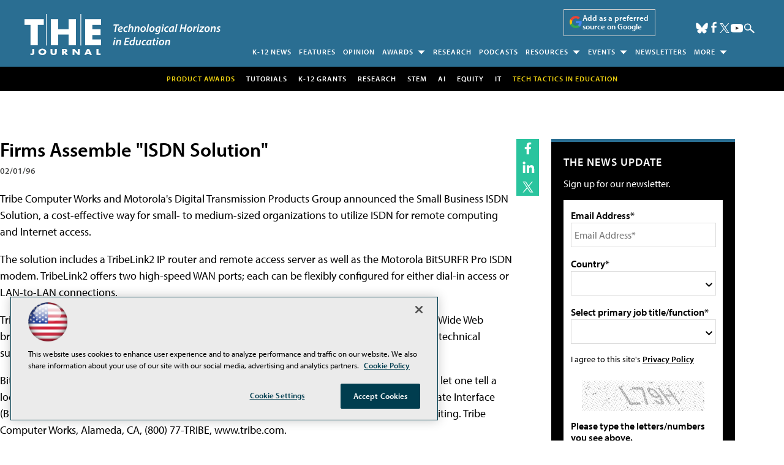

--- FILE ---
content_type: text/html; charset=utf-8
request_url: https://www.google.com/recaptcha/api2/aframe
body_size: 268
content:
<!DOCTYPE HTML><html><head><meta http-equiv="content-type" content="text/html; charset=UTF-8"></head><body><script nonce="JGM_9hyS9nf3ZUBFlBtc_w">/** Anti-fraud and anti-abuse applications only. See google.com/recaptcha */ try{var clients={'sodar':'https://pagead2.googlesyndication.com/pagead/sodar?'};window.addEventListener("message",function(a){try{if(a.source===window.parent){var b=JSON.parse(a.data);var c=clients[b['id']];if(c){var d=document.createElement('img');d.src=c+b['params']+'&rc='+(localStorage.getItem("rc::a")?sessionStorage.getItem("rc::b"):"");window.document.body.appendChild(d);sessionStorage.setItem("rc::e",parseInt(sessionStorage.getItem("rc::e")||0)+1);localStorage.setItem("rc::h",'1769316615457');}}}catch(b){}});window.parent.postMessage("_grecaptcha_ready", "*");}catch(b){}</script></body></html>

--- FILE ---
content_type: application/javascript
request_url: https://ml314.com/utsync.ashx?pub=&adv=&et=0&eid=50202&ct=js&pi=&fp=&clid=&if=0&ps=&cl=&mlt=&data=&&cp=https%3A%2F%2Fthejournal.com%2Farticles%2F1996%2F02%2F01%2Ffirms-assemble-isdn-solution.aspx&pv=1769316614616_posmndm9f&bl=en-us@posix&cb=4903458&return=&ht=shex&d=&dc=&si=1769316614616_posmndm9f&cid=&s=1280x720&rp=&v=2.8.0.252
body_size: 240
content:
_ml.setFPI('3658547152600694880');_ml.syncCallback({"es":true,"ds":true});